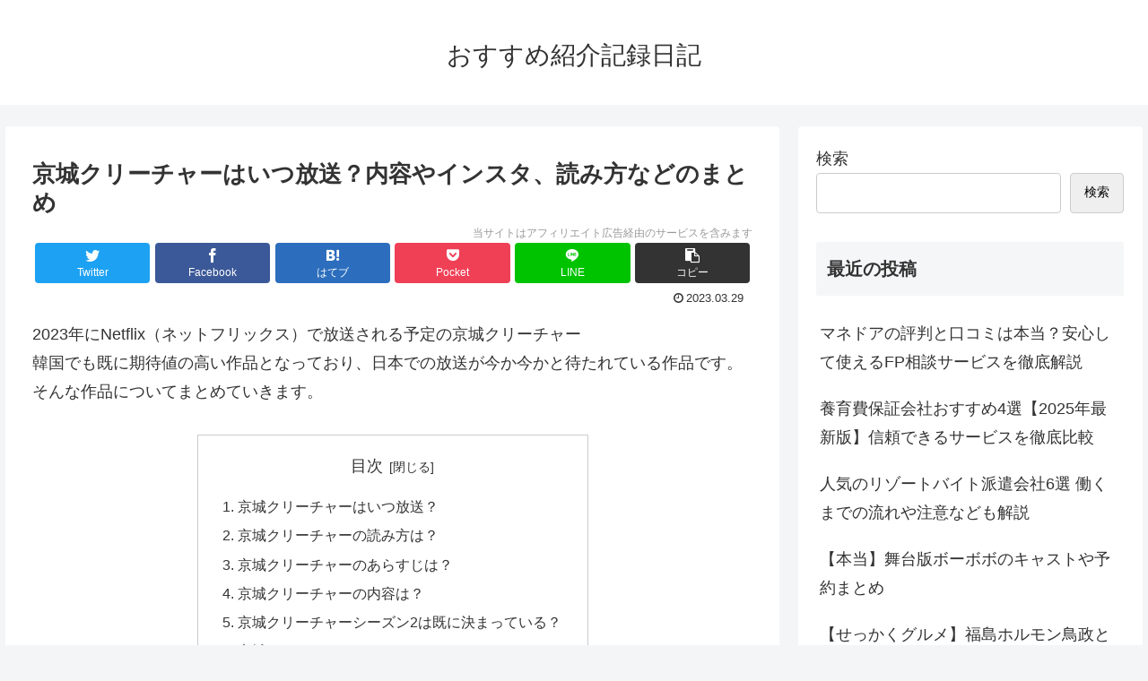

--- FILE ---
content_type: text/html; charset=utf-8
request_url: https://www.google.com/recaptcha/api2/aframe
body_size: 266
content:
<!DOCTYPE HTML><html><head><meta http-equiv="content-type" content="text/html; charset=UTF-8"></head><body><script nonce="_bh5QngI8C-ISf48mHwY4Q">/** Anti-fraud and anti-abuse applications only. See google.com/recaptcha */ try{var clients={'sodar':'https://pagead2.googlesyndication.com/pagead/sodar?'};window.addEventListener("message",function(a){try{if(a.source===window.parent){var b=JSON.parse(a.data);var c=clients[b['id']];if(c){var d=document.createElement('img');d.src=c+b['params']+'&rc='+(localStorage.getItem("rc::a")?sessionStorage.getItem("rc::b"):"");window.document.body.appendChild(d);sessionStorage.setItem("rc::e",parseInt(sessionStorage.getItem("rc::e")||0)+1);localStorage.setItem("rc::h",'1768825225140');}}}catch(b){}});window.parent.postMessage("_grecaptcha_ready", "*");}catch(b){}</script></body></html>